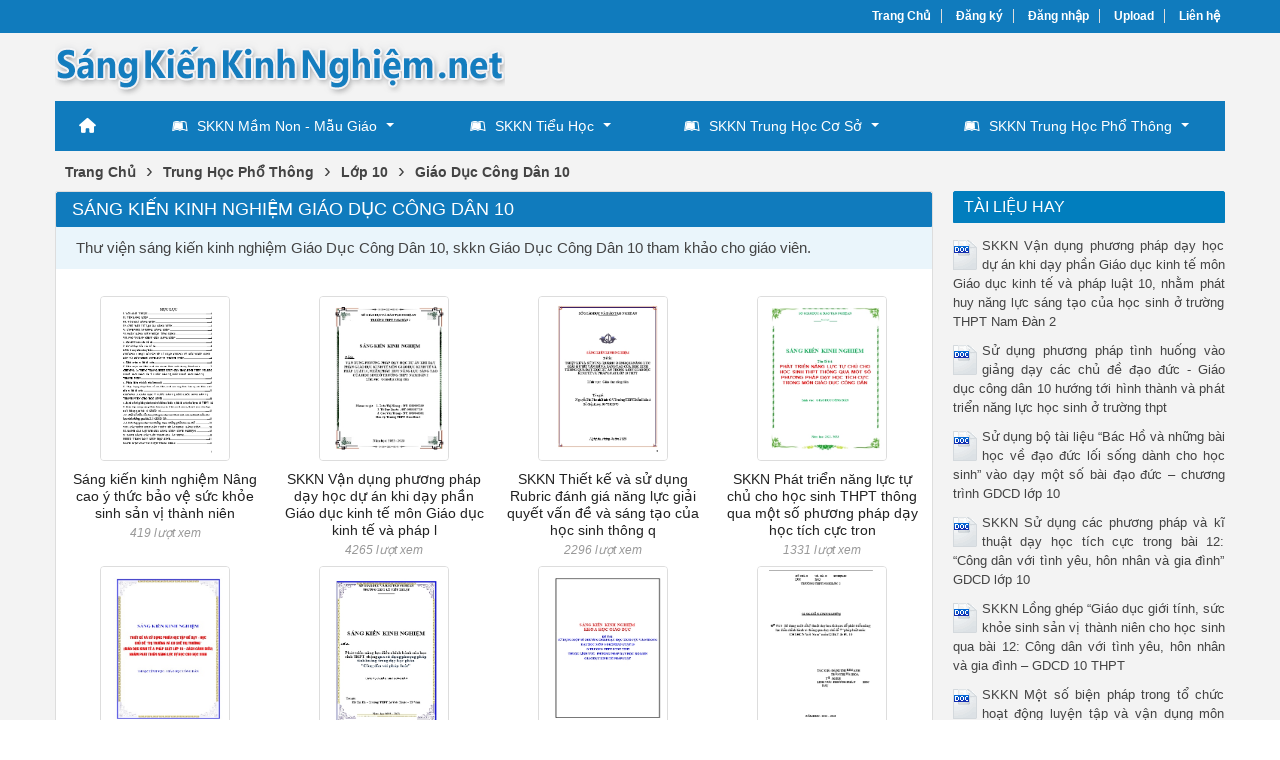

--- FILE ---
content_type: text/html; charset=utf-8
request_url: https://sangkienkinhnghiem.net/sang-kien-kinh-nghiem/giao-duc-cong-dan-10/
body_size: 61660
content:


<!DOCTYPE html>
<html lang="vi" xmlns="http://www.w3.org/1999/xhtml">
<head><title>
	Sáng Kiến Kinh Nghiệm Giáo Dục Công Dân 10
</title><meta http-equiv="content-type" content="text/html; charset=UTF-8" /><link rel="shortcut icon" href="/favicon.ico" /><link rel="apple-touch-icon" href="/apple-touch-icon.png" /><meta name="viewport" content="width=device-width, initial-scale=1.0" /><meta name="apple-mobile-web-app-capable" content="yes" /><meta name="apple-mobile-web-app-status-bar-style" content="black" />

    <!-- Vendor CSS Files -->
    <script src="https://cdnjs.cloudflare.com/ajax/libs/jquery/3.7.1/jquery.min.js" integrity="sha512-v2CJ7UaYy4JwqLDIrZUI/4hqeoQieOmAZNXBeQyjo21dadnwR+8ZaIJVT8EE2iyI61OV8e6M8PP2/4hpQINQ/g==" crossorigin="anonymous" referrerpolicy="no-referrer"></script>
    <link rel="stylesheet" href="https://cdnjs.cloudflare.com/ajax/libs/bootstrap/5.3.3/css/bootstrap.min.css" integrity="sha512-jnSuA4Ss2PkkikSOLtYs8BlYIeeIK1h99ty4YfvRPAlzr377vr3CXDb7sb7eEEBYjDtcYj+AjBH3FLv5uSJuXg==" crossorigin="anonymous" referrerpolicy="no-referrer" /><link rel="stylesheet" href="https://cdnjs.cloudflare.com/ajax/libs/font-awesome/6.7.2/css/all.min.css" integrity="sha512-Evv84Mr4kqVGRNSgIGL/F/aIDqQb7xQ2vcrdIwxfjThSH8CSR7PBEakCr51Ck+w+/U6swU2Im1vVX0SVk9ABhg==" crossorigin="anonymous" referrerpolicy="no-referrer" />

    <!-- Menu -->
    <link rel="stylesheet" type="text/css" media="all" href="/menu/webslidemenu/dropdown-effects/fade-down.css" /><link rel="stylesheet" type="text/css" media="all" href="/menu/webslidemenu/webslidemenu.css" />
    <script type="text/javascript" language="javascript" src="/menu/webslidemenu/webslidemenu.js"></script>
    <link rel="stylesheet" type="text/css" media="all" href="/menu/webslidemenu/color-skins/black-blue.css" /><link rel="stylesheet" type="text/css" media="all" href="/menu/custom-menu.css" /><link rel="stylesheet" type="text/css" media="all" href="/menu/custom-color.css" /><link type="text/css" rel="stylesheet" href="/style.min.css" /><meta name="description" content="Thư viện sáng kiến kinh nghiệm Giáo Dục Công Dân 10, skkn Giáo Dục Công Dân 10 tham khảo cho giáo viên." /><meta name="keywords" content="sáng kiến kinh nghiệm Giáo Dục Công Dân 10, skkn Giáo Dục Công Dân 10" /></head>
<body>
<div id="wrap">
    
<!-- Mobile Header -->
<div class="wsmobileheader clearfix">
    <a id="wsnavtoggle" class="wsanimated-arrow"><span></span></a>
    <span class="smllogo"><a href="/"><img src="/images/logo-mobile.png" width="70%" alt="" /></a></span>
</div>
<!-- Mobile Header -->


<div id="header">
    <div id="top-header">
        <div id="subnav">
            <ul>
                <li><a href="/">Trang Chủ</a></li>
                <li><a rel="nofollow" href="/dang-ky/">Đăng ký</a></li>
<li><a rel="nofollow" href="/dang-nhap/">Đăng nhập</a></li>
                <li><a rel="nofollow" href="#">Upload</a></li>
                <li><a rel="nofollow" href="/lien-he/">Liên hệ</a></li>
                
            </ul>
        </div> <!-- End #subnav -->
    </div> <!-- #top-header -->

    <div class="container">
        <div class="row">
            <div id="logo" class="col-lg-6">
                <p><a href="https://sangkienkinhnghiem.net/" title="Sáng Kiến Kinh Nghiệm, Thư Viện SKKN Hay"><img class="img-responsive" alt="Sáng Kiến Kinh Nghiệm, Thư Viện SKKN Hay" title="Sáng Kiến Kinh Nghiệm, Thư Viện SKKN Hay" src="/images/logo.png" /></a></p>
            </div> <!-- #logo -->

            <div class="google-search col-lg-6">
                <gcse:searchbox-only></gcse:searchbox-only>
            </div> <!-- End .google-search -->
        </div>
    </div> <!-- .container -->

</div> <!-- End #header -->

<div id="main-menu">
        <nav class="wsmenu clearfix">
            <ul class="wsmenu-list">
                <li aria-haspopup="true"><a href="/" class="wshomeicon active"><i class="fas fa-home"></i><span
                        class="hometext">&nbsp;&nbsp;Home</span></a></li>
                <li aria-haspopup="true"><a href="/sang-kien-kinh-nghiem/mam-non-mau-giao/"><i class="fab fa-leanpub"></i>SKKN Mầm Non - Mẫu Giáo <span
                        class="wsarrow"></span></a>
                    <ul class="sub-menu">
                        <li aria-haspopup="true"><a href="/sang-kien-kinh-nghiem/nha-tre/"><i class="fas fa-angle-right"></i>SKKN Nhà Trẻ</a></li>
                        <li aria-haspopup="true"><a href="/sang-kien-kinh-nghiem/mam/"><i class="fas fa-angle-right"></i>SKKN Mầm</a></li>
                        <li aria-haspopup="true"><a href="/sang-kien-kinh-nghiem/choi/"><i class="fas fa-angle-right"></i>SKKN Chồi</a></li>
                        <li aria-haspopup="true"><a href="/sang-kien-kinh-nghiem/la/"><i class="fas fa-angle-right"></i>SKKN Lá</a></li>
                        <li aria-haspopup="true">&nbsp;&nbsp;&nbsp;&nbsp;&nbsp;&nbsp;&nbsp;&nbsp;&nbsp;&nbsp;&nbsp;&nbsp;&nbsp;&nbsp;&nbsp;&nbsp;&nbsp;&nbsp;&nbsp;&nbsp;&nbsp;&nbsp;&nbsp;&nbsp;&nbsp;&nbsp;&nbsp;&nbsp;&nbsp;&nbsp;&nbsp;&nbsp;&nbsp;&nbsp;&nbsp;&nbsp;&nbsp;&nbsp;&nbsp;&nbsp;&nbsp;&nbsp;&nbsp;&nbsp;&nbsp;&nbsp;&nbsp;&nbsp;&nbsp;&nbsp;&nbsp;&nbsp;&nbsp;&nbsp;&nbsp;&nbsp;&nbsp;&nbsp;&nbsp;&nbsp;&nbsp;&nbsp;&nbsp;&nbsp;&nbsp;&nbsp;&nbsp;&nbsp;&nbsp;&nbsp;&nbsp;&nbsp;</li>
                    </ul>
                </li>
                <li aria-haspopup="true"><a href="/sang-kien-kinh-nghiem/tieu-hoc/"><i class="fab fa-leanpub"></i>SKKN Tiểu Học<span
                        class="wsarrow"></span></a>
                    <ul class="sub-menu">
                        <li aria-haspopup="true"><a href="/sang-kien-kinh-nghiem/lop-1/"><i class="fas fa-angle-right"></i>SKKN Lớp 1</a></li>
                        <li aria-haspopup="true"><a href="/sang-kien-kinh-nghiem/lop-2/"><i class="fas fa-angle-right"></i>SKKN Lớp 2</a></li>
                        <li aria-haspopup="true"><a href="/sang-kien-kinh-nghiem/lop-3/"><i class="fas fa-angle-right"></i>SKKN Lớp 3</a></li>
                        <li aria-haspopup="true"><a href="/sang-kien-kinh-nghiem/lop-4/"><i class="fas fa-angle-right"></i>SKKN Lớp 4</a></li>
                        <li aria-haspopup="true"><a href="/sang-kien-kinh-nghiem/lop-5/"><i class="fas fa-angle-right"></i>SKKN Lớp 5</a></li>
                    </ul>
                </li>

                <li aria-haspopup="true"><a href="/sang-kien-kinh-nghiem/trung-hoc-co-so/"><i class="fab fa-leanpub"></i>SKKN Trung Học Cơ Sở<span class="wsarrow"></span></a>
                    <div class="wsmegamenu clearfix">
                        <div class="container">
                            <div class="row">

                                <ul class="col-lg-3 col-md-12 col-xs-12 link-list">
                                    <li class="title"><a href="/sang-kien-kinh-nghiem/lop-6/">Lớp 6</a></li>
                                    <li><a href="/sang-kien-kinh-nghiem/tieng-anh-6/"><i class="fas fa-arrow-circle-right"></i>Tiếng Anh 6</a></li>
                                    <li><a href="/sang-kien-kinh-nghiem/ngu-van-6/"><i class="fas fa-arrow-circle-right"></i>Ngữ Văn 6</a></li>
                                    <li><a href="/sang-kien-kinh-nghiem/toan-hoc-6/"><i class="fas fa-arrow-circle-right"></i>Toán Học 6</a></li>
                                    <li><a href="/sang-kien-kinh-nghiem/vat-li-6/"><i class="fas fa-arrow-circle-right"></i>Vật Lí 6</a></li>
                                    <li><a href="/sang-kien-kinh-nghiem/sinh-hoc-6/"><i class="fas fa-arrow-circle-right"></i>Sinh Học 6</a></li>
                                    <li><a href="/sang-kien-kinh-nghiem/lich-su-6/"><i class="fas fa-arrow-circle-right"></i>Lịch Sử 6</a></li>
                                    <li><a href="/sang-kien-kinh-nghiem/dia-li-6/"><i class="fas fa-arrow-circle-right"></i>Địa Lí 6</a></li>
                                    <li><a href="/sang-kien-kinh-nghiem/tin-hoc-6/"><i class="fas fa-arrow-circle-right"></i>Tin Học 6</a></li>
                                    <li><a href="/sang-kien-kinh-nghiem/cong-nghe-6/"><i class="fas fa-arrow-circle-right"></i>Công Nghệ 6</a></li>
                                    <li><a href="/sang-kien-kinh-nghiem/am-nhac-6/"><i class="fas fa-arrow-circle-right"></i>Âm Nhạc 6</a></li>
                                    <li><a href="/sang-kien-kinh-nghiem/mi-thuat-6/"><i class="fas fa-arrow-circle-right"></i>Mĩ Thuật 6</a></li>
                                    <li><a href="/sang-kien-kinh-nghiem/the-duc-6/"><i class="fas fa-arrow-circle-right"></i>Thể Dục 6</a></li>
                                    <li><a href="/sang-kien-kinh-nghiem/giao-duc-cong-dan-6/"><i class="fas fa-arrow-circle-right"></i>Giáo Dục Công Dân 6</a></li>
                                </ul>

                                <ul class="col-lg-3 col-md-12 col-xs-12 link-list">
                                    <li class="title"><a href="/sang-kien-kinh-nghiem/lop-7/">Lớp 7</a></li>
                                    <li><a href="/sang-kien-kinh-nghiem/tieng-anh-7/"><i class="fas fa-arrow-circle-right"></i>Tiếng Anh 7</a></li>
                                    <li><a href="/sang-kien-kinh-nghiem/ngu-van-7/"><i class="fas fa-arrow-circle-right"></i>Ngữ Văn 7</a></li>
                                    <li><a href="/sang-kien-kinh-nghiem/toan-hoc-7/"><i class="fas fa-arrow-circle-right"></i>Toán Học 7</a></li>
                                    <li><a href="/sang-kien-kinh-nghiem/vat-li-7/"><i class="fas fa-arrow-circle-right"></i>Vật Lí 7</a></li>
                                    <li><a href="/sang-kien-kinh-nghiem/sinh-hoc-7/"><i class="fas fa-arrow-circle-right"></i>Sinh Học 7</a></li>
                                    <li><a href="/sang-kien-kinh-nghiem/lich-su-7/"><i class="fas fa-arrow-circle-right"></i>Lịch Sử 7</a></li>
                                    <li><a href="/sang-kien-kinh-nghiem/dia-li-7/"><i class="fas fa-arrow-circle-right"></i>Địa Lí 7</a></li>
                                    <li><a href="/sang-kien-kinh-nghiem/tin-hoc-7/"><i class="fas fa-arrow-circle-right"></i>Tin Học 7</a></li>
                                    <li><a href="/sang-kien-kinh-nghiem/cong-nghe-7/"><i class="fas fa-arrow-circle-right"></i>Công Nghệ 7</a></li>
                                    <li><a href="/sang-kien-kinh-nghiem/am-nhac-7/"><i class="fas fa-arrow-circle-right"></i>Âm Nhạc 7</a></li>
                                    <li><a href="/sang-kien-kinh-nghiem/mi-thuat-7/"><i class="fas fa-arrow-circle-right"></i>Mĩ Thuật 7</a></li>
                                    <li><a href="/sang-kien-kinh-nghiem/the-duc-7/"><i class="fas fa-arrow-circle-right"></i>Thể Dục 7</a></li>
                                    <li><a href="/sang-kien-kinh-nghiem/giao-duc-cong-dan-7/"><i class="fas fa-arrow-circle-right"></i>Giáo Dục Công Dân 7</a></li>
                                </ul>

                                <ul class="col-lg-3 col-md-12 col-xs-12 link-list">
                                    <li class="title"><a href="/sang-kien-kinh-nghiem/lop-8/">Lớp 8</a></li>
                                    <li><a href="/sang-kien-kinh-nghiem/tieng-anh-8/"><i class="fas fa-arrow-circle-right"></i>Tiếng Anh 8</a></li>
                                    <li><a href="/sang-kien-kinh-nghiem/ngu-van-8/"><i class="fas fa-arrow-circle-right"></i>Ngữ Văn 8</a></li>
                                    <li><a href="/sang-kien-kinh-nghiem/toan-hoc-8/"><i class="fas fa-arrow-circle-right"></i>Toán Học 8</a></li>
                                    <li><a href="/sang-kien-kinh-nghiem/vat-li-8/"><i class="fas fa-arrow-circle-right"></i>Vật Lí 8</a></li>
                                    <li><a href="/sang-kien-kinh-nghiem/hoa-hoc-8/"><i class="fas fa-arrow-circle-right"></i>Hóa Học 8</a></li>
                                    <li><a href="/sang-kien-kinh-nghiem/sinh-hoc-8/"><i class="fas fa-arrow-circle-right"></i>Sinh Học 8</a></li>
                                    <li><a href="/sang-kien-kinh-nghiem/lich-su-8/"><i class="fas fa-arrow-circle-right"></i>Lịch Sử 8</a></li>
                                    <li><a href="/sang-kien-kinh-nghiem/dia-li-8/"><i class="fas fa-arrow-circle-right"></i>Địa Lí 8</a></li>
                                    <li><a href="/sang-kien-kinh-nghiem/tin-hoc-8/"><i class="fas fa-arrow-circle-right"></i>Tin Học 8</a></li>
                                    <li><a href="/sang-kien-kinh-nghiem/cong-nghe-8/"><i class="fas fa-arrow-circle-right"></i>Công Nghệ 8</a></li>
                                    <li><a href="/sang-kien-kinh-nghiem/am-nhac-8/"><i class="fas fa-arrow-circle-right"></i>Âm Nhạc 8</a></li>
                                    <li><a href="/sang-kien-kinh-nghiem/mi-thuat-8/"><i class="fas fa-arrow-circle-right"></i>Mĩ Thuật 8</a></li>
                                    <li><a href="/sang-kien-kinh-nghiem/the-duc-8/"><i class="fas fa-arrow-circle-right"></i>Thể Dục 8</a></li>
                                    <li><a href="/sang-kien-kinh-nghiem/giao-duc-cong-dan-8/"><i class="fas fa-arrow-circle-right"></i>Giáo Dục Công Dân 8</a></li>
                                </ul>

                                <ul class="col-lg-3 col-md-12 col-xs-12 link-list">
                                    <li class="title"><a href="/sang-kien-kinh-nghiem/lop-9/">Lớp 9</a></li>
                                    <li><a href="/sang-kien-kinh-nghiem/tieng-anh-9/"><i class="fas fa-arrow-circle-right"></i>Tiếng Anh 9</a></li>
                                    <li><a href="/sang-kien-kinh-nghiem/ngu-van-9/"><i class="fas fa-arrow-circle-right"></i>Ngữ Văn 9</a></li>
                                    <li><a href="/sang-kien-kinh-nghiem/toan-hoc-9/"><i class="fas fa-arrow-circle-right"></i>Toán Học 9</a></li>
                                    <li><a href="/sang-kien-kinh-nghiem/vat-li-9/"><i class="fas fa-arrow-circle-right"></i>Vật Lí 9</a></li>
                                    <li><a href="/sang-kien-kinh-nghiem/hoa-hoc-9/"><i class="fas fa-arrow-circle-right"></i>Hóa Học 9</a></li>
                                    <li><a href="/sang-kien-kinh-nghiem/sinh-hoc-9/"><i class="fas fa-arrow-circle-right"></i>Sinh Học 9</a></li>
                                    <li><a href="/sang-kien-kinh-nghiem/lich-su-9/"><i class="fas fa-arrow-circle-right"></i>Lịch Sử 9</a></li>
                                    <li><a href="/sang-kien-kinh-nghiem/dia-li-9/"><i class="fas fa-arrow-circle-right"></i>Địa Lí 9</a></li>
                                    <li><a href="/sang-kien-kinh-nghiem/tin-hoc-9/"><i class="fas fa-arrow-circle-right"></i>Tin Học 9</a></li>
                                    <li><a href="/sang-kien-kinh-nghiem/cong-nghe-9/"><i class="fas fa-arrow-circle-right"></i>Công Nghệ 9</a></li>
                                    <li><a href="/sang-kien-kinh-nghiem/am-nhac-9/"><i class="fas fa-arrow-circle-right"></i>Âm Nhạc 9</a></li>
                                    <li><a href="/sang-kien-kinh-nghiem/mi-thuat-9/"><i class="fas fa-arrow-circle-right"></i>Mĩ Thuật 9</a></li>
                                    <li><a href="/sang-kien-kinh-nghiem/the-duc-9/"><i class="fas fa-arrow-circle-right"></i>Thể Dục 9</a></li>
                                    <li><a href="/sang-kien-kinh-nghiem/giao-duc-cong-dan-9/"><i class="fas fa-arrow-circle-right"></i>Giáo Dục Công Dân 9</a></li>
                                </ul>

                            </div>
                        </div>
                    </div>
                </li>

                <li aria-haspopup="true"><a href="/sang-kien-kinh-nghiem/trung-hoc-pho-thong/"><i class="fab fa-leanpub"></i>SKKN Trung Học Phổ Thông<span class="wsarrow"></span></a>
                    <div class="wsmegamenu clearfix">
                        <div class="container">
                            <div class="row">

                                <ul class="col-lg-4 col-md-12 col-xs-12 link-list">
                                    <li class="title"><a href="/sang-kien-kinh-nghiem/lop-10/">Lớp 10</a></li>
                                    <li><a href="/sang-kien-kinh-nghiem/tieng-anh-10/"><i class="fas fa-arrow-circle-right"></i>Tiếng Anh 10</a></li>
                                    <li><a href="/sang-kien-kinh-nghiem/ngu-van-10/"><i class="fas fa-arrow-circle-right"></i>Ngữ Văn 10</a></li>
                                    <li><a href="/sang-kien-kinh-nghiem/toan-hoc-10/"><i class="fas fa-arrow-circle-right"></i>Toán Học 10</a></li>
                                    <li><a href="/sang-kien-kinh-nghiem/vat-li-10/"><i class="fas fa-arrow-circle-right"></i>Vật Lí 10</a></li>
                                    <li><a href="/sang-kien-kinh-nghiem/hoa-hoc-10/"><i class="fas fa-arrow-circle-right"></i>Hóa Học 10</a></li>
                                    <li><a href="/sang-kien-kinh-nghiem/sinh-hoc-10/"><i class="fas fa-arrow-circle-right"></i>Sinh Học 10</a></li>
                                    <li><a href="/sang-kien-kinh-nghiem/lich-su-10/"><i class="fas fa-arrow-circle-right"></i>Lịch Sử 10</a></li>
                                    <li><a href="/sang-kien-kinh-nghiem/dia-li-10/"><i class="fas fa-arrow-circle-right"></i>Địa Lí 10</a></li>
                                    <li><a href="/sang-kien-kinh-nghiem/tin-hoc-10/"><i class="fas fa-arrow-circle-right"></i>Tin Học 10</a></li>
                                    <li><a href="/sang-kien-kinh-nghiem/cong-nghe-10/"><i class="fas fa-arrow-circle-right"></i>Công Nghệ 10</a></li>
                                    <li><a href="/sang-kien-kinh-nghiem/the-duc-10/"><i class="fas fa-arrow-circle-right"></i>Thể Dục 10</a></li>
                                    <li><a href="/sang-kien-kinh-nghiem/giao-duc-cong-dan-10/"><i class="fas fa-arrow-circle-right"></i>Giáo Dục Công Dân 10</a></li>
                                </ul>

                                <ul class="col-lg-4 col-md-12 col-xs-12 link-list">
                                    <li class="title"><a href="/sang-kien-kinh-nghiem/lop-11/">Lớp 11</a></li>
                                    <li><a href="/sang-kien-kinh-nghiem/tieng-anh-11/"><i class="fas fa-arrow-circle-right"></i>Tiếng Anh 11</a></li>
                                    <li><a href="/sang-kien-kinh-nghiem/ngu-van-11/"><i class="fas fa-arrow-circle-right"></i>Ngữ Văn 11</a></li>
                                    <li><a href="/sang-kien-kinh-nghiem/toan-hoc-11/"><i class="fas fa-arrow-circle-right"></i>Toán Học 11</a></li>
                                    <li><a href="/sang-kien-kinh-nghiem/vat-li-11/"><i class="fas fa-arrow-circle-right"></i>Vật Lí 11</a></li>
                                    <li><a href="/sang-kien-kinh-nghiem/hoa-hoc-11/"><i class="fas fa-arrow-circle-right"></i>Hóa Học 11</a></li>
                                    <li><a href="/sang-kien-kinh-nghiem/sinh-hoc-11/"><i class="fas fa-arrow-circle-right"></i>Sinh Học 11</a></li>
                                    <li><a href="/sang-kien-kinh-nghiem/lich-su-11/"><i class="fas fa-arrow-circle-right"></i>Lịch Sử 11</a></li>
                                    <li><a href="/sang-kien-kinh-nghiem/dia-li-11/"><i class="fas fa-arrow-circle-right"></i>Địa Lí 11</a></li>
                                    <li><a href="/sang-kien-kinh-nghiem/tin-hoc-11/"><i class="fas fa-arrow-circle-right"></i>Tin Học 11</a></li>
                                    <li><a href="/sang-kien-kinh-nghiem/cong-nghe-11/"><i class="fas fa-arrow-circle-right"></i>Công Nghệ 11</a></li>
                                    <li><a href="/sang-kien-kinh-nghiem/the-duc-11/"><i class="fas fa-arrow-circle-right"></i>Thể Dục 11</a></li>
                                    <li><a href="/sang-kien-kinh-nghiem/giao-duc-cong-dan-11/"><i class="fas fa-arrow-circle-right"></i>Giáo Dục Công Dân 11</a></li>
                                </ul>

                                <ul class="col-lg-4 col-md-12 col-xs-12 link-list">
                                    <li class="title"><a href="/sang-kien-kinh-nghiem/lop-12/">Lớp 12</a></li>
                                    <li><a href="/sang-kien-kinh-nghiem/tieng-anh-12/"><i class="fas fa-arrow-circle-right"></i>Tiếng Anh 12</a></li>
                                    <li><a href="/sang-kien-kinh-nghiem/ngu-van-12/"><i class="fas fa-arrow-circle-right"></i>Ngữ Văn 12</a></li>
                                    <li><a href="/sang-kien-kinh-nghiem/toan-hoc-12/"><i class="fas fa-arrow-circle-right"></i>Toán Học 12</a></li>
                                    <li><a href="/sang-kien-kinh-nghiem/vat-li-12/"><i class="fas fa-arrow-circle-right"></i>Vật Lí 12</a></li>
                                    <li><a href="/sang-kien-kinh-nghiem/hoa-hoc-12/"><i class="fas fa-arrow-circle-right"></i>Hóa Học 12</a></li>
                                    <li><a href="/sang-kien-kinh-nghiem/sinh-hoc-12/"><i class="fas fa-arrow-circle-right"></i>Sinh Học 12</a></li>
                                    <li><a href="/sang-kien-kinh-nghiem/lich-su-12/"><i class="fas fa-arrow-circle-right"></i>Lịch Sử 12</a></li>
                                    <li><a href="/sang-kien-kinh-nghiem/dia-li-12/"><i class="fas fa-arrow-circle-right"></i>Địa Lí 12</a></li>
                                    <li><a href="/sang-kien-kinh-nghiem/tin-hoc-12/"><i class="fas fa-arrow-circle-right"></i>Tin Học 12</a></li>
                                    <li><a href="/sang-kien-kinh-nghiem/cong-nghe-12/"><i class="fas fa-arrow-circle-right"></i>Công Nghệ 12</a></li>
                                    <li><a href="/sang-kien-kinh-nghiem/the-duc-12/"><i class="fas fa-arrow-circle-right"></i>Thể Dục 12</a></li>
                                    <li><a href="/sang-kien-kinh-nghiem/giao-duc-cong-dan-12/"><i class="fas fa-arrow-circle-right"></i>Giáo Dục Công Dân 12</a></li>
                                </ul>

                            </div>
                        </div>
                    </div>
                </li>

            </ul>
        </nav>
    </div>

    <div class="container">
        
    <div class="main-breadcrumb"><div itemscope itemtype="http://data-vocabulary.org/Breadcrumb"><a href="/" itemprop="url"><span itemprop="title">Trang Chủ</span></a>›</div><div itemscope itemtype="http://data-vocabulary.org/Breadcrumb"><a href="https://sangkienkinhnghiem.net/sang-kien-kinh-nghiem/trung-hoc-pho-thong/" itemprop="url"><span itemprop="title">Trung Học Phổ Thông</span></a>›</div><div itemscope itemtype="http://data-vocabulary.org/Breadcrumb"><a href="https://sangkienkinhnghiem.net/sang-kien-kinh-nghiem/lop-10/" itemprop="url"><span itemprop="title">Lớp 10</span></a>›</div><div itemscope itemtype="http://data-vocabulary.org/Breadcrumb"><a href="https://sangkienkinhnghiem.net/sang-kien-kinh-nghiem/giao-duc-cong-dan-10/" itemprop="url"><span itemprop="title">Giáo Dục Công Dân 10</span></a></div></div>
    
    <div class="row">

        <div id="main-content" class="col-lg-9">
            
<div class="docs">
    <div class="cat-info"><h1>Sáng Kiến Kinh Nghiệm Giáo Dục Công Dân 10</h1><div class="cat-desc">Thư viện sáng kiến kinh nghiệm Giáo Dục Công Dân 10, skkn Giáo Dục Công Dân 10 tham khảo cho giáo viên.</div></div>
    <div class="row doc-list">
        <div class="col-md-3 col-sm-4 col-6 doc-item"><a href="https://sangkienkinhnghiem.net/sang-kien-kinh-nghiem-nang-cao-y-thuc-bao-ve-suc-khoe-sinh-san-vi-thanh-nien-11609/"><img class="doc-thumb img-responsive thumbnail" alt="Sáng kiến kinh nghiệm Nâng cao ý thức bảo vệ sức khỏe sinh sản vị thành niên" src="https://s1.sangkienkinhnghiem.net/zDxZ48ANXBaNCB0w/thumb/2025/01/14/sang-kien-kinh-nghiem-nang-cao-y-thuc-bao-ve-suc-khoe-sinh-s_jgSrgK4oAv.jpg"/></a><h2><a href="https://sangkienkinhnghiem.net/sang-kien-kinh-nghiem-nang-cao-y-thuc-bao-ve-suc-khoe-sinh-san-vi-thanh-nien-11609/" title="Sáng kiến kinh nghiệm Nâng cao ý thức bảo vệ sức khỏe sinh sản vị thành niên">Sáng kiến kinh nghiệm Nâng cao ý thức bảo vệ sức khỏe sinh sản vị thành niên</a></h2><p class="views">419 lượt xem</p></div><div class="col-md-3 col-sm-4 col-6 doc-item"><a href="https://sangkienkinhnghiem.net/skkn-van-dung-phuong-phap-day-hoc-du-an-khi-day-phan-giao-duc-kinh-te-mon-giao-duc-kinh-te-va-phap-luat-10-nham-phat-huy-11443/"><img class="doc-thumb img-responsive thumbnail" alt="SKKN Vận dụng phương pháp dạy học dự án khi dạy phần Giáo dục kinh tế môn Giáo dục kinh tế và pháp luật 10, nhằm phát huy năng lực sáng tạo của học sinh ở trường THPT Nam Đàn 2" src="https://s1.sangkienkinhnghiem.net/zDxZ48ANXBaNCB0w/thumb/2024/09/24/skkn-van-dung-phuong-phap-day-hoc-du-an-khi-day-phan-giao-du_xduAJmMg6S.jpg"/></a><h2><a href="https://sangkienkinhnghiem.net/skkn-van-dung-phuong-phap-day-hoc-du-an-khi-day-phan-giao-duc-kinh-te-mon-giao-duc-kinh-te-va-phap-luat-10-nham-phat-huy-11443/" title="SKKN Vận dụng phương pháp dạy học dự án khi dạy phần Giáo dục kinh tế môn Giáo dục kinh tế và pháp luật 10, nhằm phát huy năng lực sáng tạo của học sinh ở trường THPT Nam Đàn 2">SKKN Vận dụng phương pháp dạy học dự án khi dạy phần Giáo dục kinh tế môn Giáo dục kinh tế và pháp l</a></h2><p class="views">4265 lượt xem</p></div><div class="col-md-3 col-sm-4 col-6 doc-item"><a href="https://sangkienkinhnghiem.net/skkn-thiet-ke-va-su-dung-rubric-danh-gia-nang-luc-giai-quyet-van-de-va-sang-tao-cua-hoc-sinh-thong-qua-day-hoc-du-an-11436/"><img class="doc-thumb img-responsive thumbnail" alt="SKKN Thiết kế và sử dụng Rubric đánh giá năng lực giải quyết vấn đề và sáng tạo của học sinh thông qua dạy học dự án trong môn Giáo dục kinh tế và pháp luật Lớp 10 THPT" src="https://s1.sangkienkinhnghiem.net/zDxZ48ANXBaNCB0w/thumb/2024/09/24/skkn-thiet-ke-va-su-dung-rubric-danh-gia-nang-luc-giai-quyet_75aJrF8hDI.jpg"/></a><h2><a href="https://sangkienkinhnghiem.net/skkn-thiet-ke-va-su-dung-rubric-danh-gia-nang-luc-giai-quyet-van-de-va-sang-tao-cua-hoc-sinh-thong-qua-day-hoc-du-an-11436/" title="SKKN Thiết kế và sử dụng Rubric đánh giá năng lực giải quyết vấn đề và sáng tạo của học sinh thông qua dạy học dự án trong môn Giáo dục kinh tế và pháp luật Lớp 10 THPT">SKKN Thiết kế và sử dụng Rubric đánh giá năng lực giải quyết vấn đề và sáng tạo của học sinh thông q</a></h2><p class="views">2296 lượt xem</p></div><div class="col-md-3 col-sm-4 col-6 doc-item"><a href="https://sangkienkinhnghiem.net/skkn-phat-trien-nang-luc-tu-chu-cho-hoc-sinh-thpt-thong-qua-mot-so-phuong-phap-day-hoc-tich-cuc-trong-mon-giao-duc-cong-11434/"><img class="doc-thumb img-responsive thumbnail" alt="SKKN Phát triển năng lực tự chủ cho học sinh THPT thông qua một số phương pháp dạy học tích cực trong môn Giáo dục công dân" src="https://s1.sangkienkinhnghiem.net/zDxZ48ANXBaNCB0w/thumb/2024/09/24/skkn-phat-trien-nang-luc-tu-chu-cho-hoc-sinh-thpt-thong-qua_1e2tRadDma.jpg"/></a><h2><a href="https://sangkienkinhnghiem.net/skkn-phat-trien-nang-luc-tu-chu-cho-hoc-sinh-thpt-thong-qua-mot-so-phuong-phap-day-hoc-tich-cuc-trong-mon-giao-duc-cong-11434/" title="SKKN Phát triển năng lực tự chủ cho học sinh THPT thông qua một số phương pháp dạy học tích cực trong môn Giáo dục công dân">SKKN Phát triển năng lực tự chủ cho học sinh THPT thông qua một số phương pháp dạy học tích cực tron</a></h2><p class="views">1331 lượt xem</p></div><div class="col-md-3 col-sm-4 col-6 doc-item"><a href="https://sangkienkinhnghiem.net/skkn-thiet-ke-va-su-dung-phieu-hoc-tap-de-day-hoc-chu-de-thi-truong-va-co-che-thi-truong-giao-duc-kinh-te-phap-luat-lop-11433/"><img class="doc-thumb img-responsive thumbnail" alt="SKKN Thiết kế và sử dụng phiếu học tập để dạy - Học chủ đề Thị trường và cơ chế thị trường (Giáo dục kinh tế & pháp luật Lớp 10 - Sách Cánh Diều) nhằm phát triển năng lực tự học cho học sinh" src="https://s1.sangkienkinhnghiem.net/zDxZ48ANXBaNCB0w/thumb/2024/09/24/skkn-thiet-ke-va-su-dung-phieu-hoc-tap-de-day-hoc-chu-de-thi_2BaGc7eJT6.jpg"/></a><h2><a href="https://sangkienkinhnghiem.net/skkn-thiet-ke-va-su-dung-phieu-hoc-tap-de-day-hoc-chu-de-thi-truong-va-co-che-thi-truong-giao-duc-kinh-te-phap-luat-lop-11433/" title="SKKN Thiết kế và sử dụng phiếu học tập để dạy - Học chủ đề Thị trường và cơ chế thị trường (Giáo dục kinh tế & pháp luật Lớp 10 - Sách Cánh Diều) nhằm phát triển năng lực tự học cho học sinh">SKKN Thiết kế và sử dụng phiếu học tập để dạy - Học chủ đề &quot;Thị trường và cơ chế thị trường&quot; (Giáo d</a></h2><p class="views">1662 lượt xem</p></div><div class="col-md-3 col-sm-4 col-6 doc-item"><a href="https://sangkienkinhnghiem.net/skkn-phat-trien-nang-luc-dieu-chinh-hanh-vi-cua-hoc-sinh-thpt-thong-qua-su-dung-phuong-phap-tinh-huong-trong-day-hoc-11432/"><img class="doc-thumb img-responsive thumbnail" alt="SKKN Phát triển năng lực điều chỉnh hành vi của học sinh THPT thông qua sử dụng phương pháp tính huống trong dạy học phần Công dân với pháp luật" src="https://s1.sangkienkinhnghiem.net/zDxZ48ANXBaNCB0w/thumb/2024/09/24/skkn-phat-trien-nang-luc-dieu-chinh-hanh-vi-cua-hoc-sinh-thp_6GIMZYNY6s.jpg"/></a><h2><a href="https://sangkienkinhnghiem.net/skkn-phat-trien-nang-luc-dieu-chinh-hanh-vi-cua-hoc-sinh-thpt-thong-qua-su-dung-phuong-phap-tinh-huong-trong-day-hoc-11432/" title="SKKN Phát triển năng lực điều chỉnh hành vi của học sinh THPT thông qua sử dụng phương pháp tính huống trong dạy học phần Công dân với pháp luật">SKKN Phát triển năng lực điều chỉnh hành vi của học sinh THPT thông qua sử dụng phương pháp tính huố</a></h2><p class="views">1485 lượt xem</p></div><div class="col-md-3 col-sm-4 col-6 doc-item"><a href="https://sangkienkinhnghiem.net/skkn-su-dung-mot-so-phuong-phap-day-hoc-tich-cuc-vao-trong-day-hoc-mon-gdkt-phap-luat-10-o-truong-thpt-dtnt-tinh-nghe-an-11431/"><img class="doc-thumb img-responsive thumbnail" alt="SKKN Sử dụng một số phương pháp dạy học tích cực vào trong dạy học môn GDKT Pháp luật 10 ở trường THPT DTNT Tỉnh Nghệ An" src="https://s1.sangkienkinhnghiem.net/zDxZ48ANXBaNCB0w/thumb/2024/09/24/skkn-su-dung-mot-so-phuong-phap-day-hoc-tich-cuc-vao-trong-d_fIrLCgEm4x.jpg"/></a><h2><a href="https://sangkienkinhnghiem.net/skkn-su-dung-mot-so-phuong-phap-day-hoc-tich-cuc-vao-trong-day-hoc-mon-gdkt-phap-luat-10-o-truong-thpt-dtnt-tinh-nghe-an-11431/" title="SKKN Sử dụng một số phương pháp dạy học tích cực vào trong dạy học môn GDKT Pháp luật 10 ở trường THPT DTNT Tỉnh Nghệ An">SKKN Sử dụng một số phương pháp dạy học tích cực vào trong dạy học môn GDKT Pháp luật 10 ở trường TH</a></h2><p class="views">2372 lượt xem</p></div><div class="col-md-3 col-sm-4 col-6 doc-item"><a href="https://sangkienkinhnghiem.net/skkn-su-dung-mot-so-ky-thuat-day-hoc-tich-cuc-de-phat-trien-nang-luc-dieu-chinh-hanh-vi-thong-qua-day-chu-de-7-phap-luat-11430/"><img class="doc-thumb img-responsive thumbnail" alt="SKKN Sử dụng một số kỹ thuật dạy học tích cực để phát triển năng lực điều chỉnh hành vi thông qua dạy chủ đề 7 Pháp luật nước CHXHCN Việt Nam môn GDKT & PL 10" src="https://s1.sangkienkinhnghiem.net/zDxZ48ANXBaNCB0w/thumb/2024/09/24/skkn-su-dung-mot-so-ky-thuat-day-hoc-tich-cuc-de-phat-trien_8a8xtbi2Vt.jpg"/></a><h2><a href="https://sangkienkinhnghiem.net/skkn-su-dung-mot-so-ky-thuat-day-hoc-tich-cuc-de-phat-trien-nang-luc-dieu-chinh-hanh-vi-thong-qua-day-chu-de-7-phap-luat-11430/" title="SKKN Sử dụng một số kỹ thuật dạy học tích cực để phát triển năng lực điều chỉnh hành vi thông qua dạy chủ đề 7 Pháp luật nước CHXHCN Việt Nam môn GDKT & PL 10">SKKN Sử dụng một số kỹ thuật dạy học tích cực để phát triển năng lực điều chỉnh hành vi thông qua dạ</a></h2><p class="views">1438 lượt xem</p></div><div class="col-md-3 col-sm-4 col-6 doc-item"><a href="https://sangkienkinhnghiem.net/skkn-mot-so-bien-phap-trong-to-chuc-hoat-dong-luyen-tap-va-van-dung-mon-giao-duc-kinh-te-va-phap-luat-10-nham-phat-huy-11429/"><img class="doc-thumb img-responsive thumbnail" alt="SKKN Một số biện pháp trong tổ chức hoạt động luyện tập và vận dụng môn Giáo dục kinh tế và pháp luật 10 nhằm phát huy tính tích cực của học sinh" src="https://s1.sangkienkinhnghiem.net/zDxZ48ANXBaNCB0w/thumb/2024/09/24/skkn-mot-so-bien-phap-trong-to-chuc-hoat-dong-luyen-tap-va-v_bHo26xamt3.jpg"/></a><h2><a href="https://sangkienkinhnghiem.net/skkn-mot-so-bien-phap-trong-to-chuc-hoat-dong-luyen-tap-va-van-dung-mon-giao-duc-kinh-te-va-phap-luat-10-nham-phat-huy-11429/" title="SKKN Một số biện pháp trong tổ chức hoạt động luyện tập và vận dụng môn Giáo dục kinh tế và pháp luật 10 nhằm phát huy tính tích cực của học sinh">SKKN Một số biện pháp trong tổ chức hoạt động luyện tập và vận dụng môn Giáo dục kinh tế và pháp luậ</a></h2><p class="views">3712 lượt xem</p></div><div class="col-md-3 col-sm-4 col-6 doc-item"><a href="https://sangkienkinhnghiem.net/skkn-mot-so-hinh-thuc-to-chuc-hoat-dong-mo-dau-bai-hoc-co-hieu-qua-nham-nang-cao-pham-chat-nang-luc-cho-hoc-sinh-phan-11428/"><img class="doc-thumb img-responsive thumbnail" alt="SKKN Một số hình thức tổ chức hoạt động mở đầu bài học có hiệu quả nhằm nâng cao phẩm chất, năng lực cho học sinh phần giáo dục kinh tế - Môn giáo dục kinh tế và pháp luật 10" src="https://s1.sangkienkinhnghiem.net/zDxZ48ANXBaNCB0w/thumb/2024/09/24/skkn-mot-so-hinh-thuc-to-chuc-hoat-dong-mo-dau-bai-hoc-co-hi_PLq4Ah0QTz.jpg"/></a><h2><a href="https://sangkienkinhnghiem.net/skkn-mot-so-hinh-thuc-to-chuc-hoat-dong-mo-dau-bai-hoc-co-hieu-qua-nham-nang-cao-pham-chat-nang-luc-cho-hoc-sinh-phan-11428/" title="SKKN Một số hình thức tổ chức hoạt động mở đầu bài học có hiệu quả nhằm nâng cao phẩm chất, năng lực cho học sinh phần giáo dục kinh tế - Môn giáo dục kinh tế và pháp luật 10">SKKN Một số hình thức tổ chức hoạt động mở đầu bài học có hiệu quả nhằm nâng cao phẩm chất, năng lực</a></h2><p class="views">1313 lượt xem</p></div><div class="col-md-3 col-sm-4 col-6 doc-item"><a href="https://sangkienkinhnghiem.net/skkn-su-dung-truyen-ke-nham-nang-cao-hieu-qua-giang-day-phan-cong-dan-voi-dao-duc-mon-giao-duc-cong-dan-cho-hoc-vien-lop-9510/"><img class="doc-thumb img-responsive thumbnail" alt="SKKN Sử dụng truyện kể nhằm nâng cao hiệu quả giảng dạy phần Công dân với đạo đức – Môn Giáo dục công dân cho học viên lớp 10A1 tại Trung tâm giáo dục thường xuyên huyện Si Ma Cai" src="https://s1.sangkienkinhnghiem.net/zDxZ48ANXBaNCB0w/thumb/2021/10/10/skkn-su-dung-truyen-ke-nham-nang-cao-hieu-qua-giang-day-phan_PHSrVICbUn.jpg"/></a><h2><a href="https://sangkienkinhnghiem.net/skkn-su-dung-truyen-ke-nham-nang-cao-hieu-qua-giang-day-phan-cong-dan-voi-dao-duc-mon-giao-duc-cong-dan-cho-hoc-vien-lop-9510/" title="SKKN Sử dụng truyện kể nhằm nâng cao hiệu quả giảng dạy phần Công dân với đạo đức – Môn Giáo dục công dân cho học viên lớp 10A1 tại Trung tâm giáo dục thường xuyên huyện Si Ma Cai">SKKN Sử dụng truyện kể nhằm nâng cao hiệu quả giảng dạy phần Công dân với đạo đức – Môn Giáo dục côn</a></h2><p class="views">1249 lượt xem</p></div><div class="col-md-3 col-sm-4 col-6 doc-item"><a href="https://sangkienkinhnghiem.net/sang-kien-kinh-nghiem-su-dung-phuong-phap-tro-choi-trong-giang-day-mon-giao-duc-cong-dan-lop-10-nham-nang-cao-ket-qua-9424/"><img class="doc-thumb img-responsive thumbnail" alt="Sáng kiến kinh nghiệm Sử dụng phương pháp trò chơi trong giảng dạy môn Giáo dục công dân Lớp 10 nhằm nâng cao kết quả học tập của học sinh" src="https://s1.sangkienkinhnghiem.net/zDxZ48ANXBaNCB0w/thumb/2021/10/10/sang-kien-kinh-nghiem-su-dung-phuong-phap-tro-choi-trong-gia_nCyMa081VO.jpg"/></a><h2><a href="https://sangkienkinhnghiem.net/sang-kien-kinh-nghiem-su-dung-phuong-phap-tro-choi-trong-giang-day-mon-giao-duc-cong-dan-lop-10-nham-nang-cao-ket-qua-9424/" title="Sáng kiến kinh nghiệm Sử dụng phương pháp trò chơi trong giảng dạy môn Giáo dục công dân Lớp 10 nhằm nâng cao kết quả học tập của học sinh">Sáng kiến kinh nghiệm Sử dụng phương pháp trò chơi trong giảng dạy môn Giáo dục công dân Lớp 10 nhằm</a></h2><p class="views">3543 lượt xem</p></div><div class="col-md-3 col-sm-4 col-6 doc-item"><a href="https://sangkienkinhnghiem.net/skkn-mot-so-kinh-nghiem-tich-hop-kien-thuc-lien-mon-trong-giang-day-phan-cong-dan-voi-viec-hinh-thanh-the-gioi-quan-8719/"><img class="doc-thumb img-responsive thumbnail" alt="SKKN Một số kinh nghiệm tích hợp kiến thức liên môn trong giảng dạy phần Công dân với việc hình thành thế giới quan, phương pháp luận khoa học – GDCD 10" src="https://s1.sangkienkinhnghiem.net/zDxZ48ANXBaNCB0w/thumb/2020/06/30/skkn-mot-so-kinh-nghiem-tich-hop-kien-thuc-lien-mon-trong-gi_z8DXAN8ari.jpg"/></a><h2><a href="https://sangkienkinhnghiem.net/skkn-mot-so-kinh-nghiem-tich-hop-kien-thuc-lien-mon-trong-giang-day-phan-cong-dan-voi-viec-hinh-thanh-the-gioi-quan-8719/" title="SKKN Một số kinh nghiệm tích hợp kiến thức liên môn trong giảng dạy phần Công dân với việc hình thành thế giới quan, phương pháp luận khoa học – GDCD 10">SKKN Một số kinh nghiệm tích hợp kiến thức liên môn trong giảng dạy phần Công dân với việc hình thàn</a></h2><p class="views">1729 lượt xem</p></div><div class="col-md-3 col-sm-4 col-6 doc-item"><a href="https://sangkienkinhnghiem.net/skkn-su-dung-phan-men-microft-powerpoint-de-giang-day-tich-hop-co-hieu-qua-bai-6-tiet-1-khuynh-huong-phat-trien-cua-su-8717/"><img class="doc-thumb img-responsive thumbnail" alt="SKKN Sử dụng phần mền Microft Powerpoint để giảng dạy tích hợp có hiệu quả bài 6 tiết 1 “Khuynh hướng phát triển của sự vật và hiện tượng” chương trình Giáo dục công dân 10" src="https://s1.sangkienkinhnghiem.net/zDxZ48ANXBaNCB0w/thumb/2020/06/30/skkn-su-dung-phan-men-microft-powerpoint-de-giang-day-tich-h_Ngv4wrPxiC.jpg"/></a><h2><a href="https://sangkienkinhnghiem.net/skkn-su-dung-phan-men-microft-powerpoint-de-giang-day-tich-hop-co-hieu-qua-bai-6-tiet-1-khuynh-huong-phat-trien-cua-su-8717/" title="SKKN Sử dụng phần mền Microft Powerpoint để giảng dạy tích hợp có hiệu quả bài 6 tiết 1 “Khuynh hướng phát triển của sự vật và hiện tượng” chương trình Giáo dục công dân 10">SKKN Sử dụng phần mền Microft Powerpoint để giảng dạy tích hợp có hiệu quả bài 6 tiết 1 “Khuynh hướn</a></h2><p class="views">1150 lượt xem</p></div><div class="col-md-3 col-sm-4 col-6 doc-item"><a href="https://sangkienkinhnghiem.net/skkn-van-dung-kien-thuc-lien-mon-trong-viec-giang-day-chuyen-de-ve-su-van-dong-va-phat-trien-cua-the-gioi-vat-chat-trong-8711/"><img class="doc-thumb img-responsive thumbnail" alt="SKKN Vận dụng kiến thức liên môn trong việc giảng dạy Chuyên đề về “sự vận động và phát triển của thể giới vật chất” trong chương trình triết học lớp 10 – THPT, nhằm nâng cao hiệu quả nhận thức cho học sinh tại trường THPT Tĩnh Gia 3" src="https://s1.sangkienkinhnghiem.net/zDxZ48ANXBaNCB0w/thumb/2020/06/30/skkn-van-dung-kien-thuc-lien-mon-trong-viec-giang-day-chuyen_rXlnXWe9Cb.jpg"/></a><h2><a href="https://sangkienkinhnghiem.net/skkn-van-dung-kien-thuc-lien-mon-trong-viec-giang-day-chuyen-de-ve-su-van-dong-va-phat-trien-cua-the-gioi-vat-chat-trong-8711/" title="SKKN Vận dụng kiến thức liên môn trong việc giảng dạy Chuyên đề về “sự vận động và phát triển của thể giới vật chất” trong chương trình triết học lớp 10 – THPT, nhằm nâng cao hiệu quả nhận thức cho học sinh tại trường THPT Tĩnh Gia 3">SKKN Vận dụng kiến thức liên môn trong việc giảng dạy Chuyên đề về “sự vận động và phát triển của th</a></h2><p class="views">1373 lượt xem</p></div><div class="col-md-3 col-sm-4 col-6 doc-item"><a href="https://sangkienkinhnghiem.net/skkn-giao-duc-ki-nang-chu-dong-lua-chon-nghe-nghiep-viec-lam-cho-hoc-sinh-thpt-nguyen-hoang-khi-day-tiet-2-bai-11-gdcd-8710/"><img class="doc-thumb img-responsive thumbnail" alt="SKKN Giáo dục kĩ năng chủ động lựa chọn nghề nghiệp, việc làm cho học sinh THPT Nguyễn Hoàng khi dạy tiết 2 - Bài 11 - GDCD lớp 11" src="https://s1.sangkienkinhnghiem.net/zDxZ48ANXBaNCB0w/thumb/2020/06/30/skkn-giao-duc-ki-nang-chu-dong-lua-chon-nghe-nghiep-viec-lam_7oSYQrcMK5.jpg"/></a><h2><a href="https://sangkienkinhnghiem.net/skkn-giao-duc-ki-nang-chu-dong-lua-chon-nghe-nghiep-viec-lam-cho-hoc-sinh-thpt-nguyen-hoang-khi-day-tiet-2-bai-11-gdcd-8710/" title="SKKN Giáo dục kĩ năng chủ động lựa chọn nghề nghiệp, việc làm cho học sinh THPT Nguyễn Hoàng khi dạy tiết 2 - Bài 11 - GDCD lớp 11">SKKN Giáo dục kĩ năng chủ động lựa chọn nghề nghiệp, việc làm cho học sinh THPT Nguyễn Hoàng khi dạy</a></h2><p class="views">1375 lượt xem</p></div><div class="col-md-3 col-sm-4 col-6 doc-item"><a href="https://sangkienkinhnghiem.net/skkn-tich-hop-kien-thuc-lien-mon-trong-viec-giang-day-chuyen-de-su-van-dong-va-phat-trien-cua-the-gioi-vat-chat-mon-gdcd-8709/"><img class="doc-thumb img-responsive thumbnail" alt="SKKN Tích hợp kiến thức liên môn trong việc giảng dạy Chuyên đề: “Sự vận động và phát triển của thế giới vật chất” môn GDCD phần triết học lớp 10" src="https://s1.sangkienkinhnghiem.net/zDxZ48ANXBaNCB0w/thumb/2020/06/30/skkn-tich-hop-kien-thuc-lien-mon-trong-viec-giang-day-chuyen_W6Qu9k4ciX.jpg"/></a><h2><a href="https://sangkienkinhnghiem.net/skkn-tich-hop-kien-thuc-lien-mon-trong-viec-giang-day-chuyen-de-su-van-dong-va-phat-trien-cua-the-gioi-vat-chat-mon-gdcd-8709/" title="SKKN Tích hợp kiến thức liên môn trong việc giảng dạy Chuyên đề: “Sự vận động và phát triển của thế giới vật chất” môn GDCD phần triết học lớp 10">SKKN Tích hợp kiến thức liên môn trong việc giảng dạy Chuyên đề: “Sự vận động và phát triển của thế </a></h2><p class="views">1711 lượt xem</p></div><div class="col-md-3 col-sm-4 col-6 doc-item"><a href="https://sangkienkinhnghiem.net/skkn-tich-hop-giao-duc-ki-nang-song-vao-giang-day-phan-thu-hai-cong-dan-voi-dao-duc-trong-chuong-trinh-giao-duc-cong-dan-8708/"><img class="doc-thumb img-responsive thumbnail" alt="SKKN Tích hợp giáo dục kĩ năng sống vào giảng dạy phần thứ hai: Công dân với đạo đức trong chương trình Giáo dục công dân lớp 10" src="https://s1.sangkienkinhnghiem.net/zDxZ48ANXBaNCB0w/thumb/2020/06/30/skkn-tich-hop-giao-duc-ki-nang-song-vao-giang-day-phan-thu-h_8YXhxJRpyo.jpg"/></a><h2><a href="https://sangkienkinhnghiem.net/skkn-tich-hop-giao-duc-ki-nang-song-vao-giang-day-phan-thu-hai-cong-dan-voi-dao-duc-trong-chuong-trinh-giao-duc-cong-dan-8708/" title="SKKN Tích hợp giáo dục kĩ năng sống vào giảng dạy phần thứ hai: Công dân với đạo đức trong chương trình Giáo dục công dân lớp 10">SKKN Tích hợp giáo dục kĩ năng sống vào giảng dạy phần thứ hai: Công dân với đạo đức trong chương tr</a></h2><p class="views">1154 lượt xem</p></div><div class="col-md-3 col-sm-4 col-6 doc-item"><a href="https://sangkienkinhnghiem.net/skkn-su-dung-noi-dung-bien-dao-vao-day-hoc-tiet-16-ngoai-khoa-nhung-van-de-xa-hoi-o-dia-phuong-mon-giao-duc-cong-dan-lop-8704/"><img class="doc-thumb img-responsive thumbnail" alt="SKKN Sử dụng nội dung biển đảo vào dạy - Học tiết 16 - ngoại khóa những vấn đề xã hội ở địa phương” môn Giáo dục công dân lớp 10" src="https://s1.sangkienkinhnghiem.net/zDxZ48ANXBaNCB0w/thumb/2020/06/30/skkn-su-dung-noi-dung-bien-dao-vao-day-hoc-tiet-16-ngoai-kho_9qP45eyaf5.jpg"/></a><h2><a href="https://sangkienkinhnghiem.net/skkn-su-dung-noi-dung-bien-dao-vao-day-hoc-tiet-16-ngoai-khoa-nhung-van-de-xa-hoi-o-dia-phuong-mon-giao-duc-cong-dan-lop-8704/" title="SKKN Sử dụng nội dung biển đảo vào dạy - Học tiết 16 - ngoại khóa những vấn đề xã hội ở địa phương” môn Giáo dục công dân lớp 10">SKKN Sử dụng nội dung biển đảo vào dạy - Học tiết 16 - ngoại khóa những vấn đề xã hội ở địa phương” </a></h2><p class="views">1032 lượt xem</p></div><div class="col-md-3 col-sm-4 col-6 doc-item"><a href="https://sangkienkinhnghiem.net/cac-giai-phap-nang-cao-hieu-qua-day-hoc-phan-cong-dan-voi-viec-hinh-thanh-the-gioi-quan-phuong-phap-luan-khoa-hoc-mon-8703/"><img class="doc-thumb img-responsive thumbnail" alt="Các giải pháp nâng cao hiệu quả dạy học phần “công dân với việc hình thành thế giới quan, phương pháp luận khoa học” môn GDCD lớp 10" src="https://s1.sangkienkinhnghiem.net/zDxZ48ANXBaNCB0w/thumb/2020/06/30/cac-giai-phap-nang-cao-hieu-qua-day-hoc-phan-cong-dan-voi-vi_lsVP5AcB2l.jpg"/></a><h2><a href="https://sangkienkinhnghiem.net/cac-giai-phap-nang-cao-hieu-qua-day-hoc-phan-cong-dan-voi-viec-hinh-thanh-the-gioi-quan-phuong-phap-luan-khoa-hoc-mon-8703/" title="Các giải pháp nâng cao hiệu quả dạy học phần “công dân với việc hình thành thế giới quan, phương pháp luận khoa học” môn GDCD lớp 10">Các giải pháp nâng cao hiệu quả dạy học phần “công dân với việc hình thành thế giới quan, phương phá</a></h2><p class="views">1850 lượt xem</p></div><div class="col-md-3 col-sm-4 col-6 doc-item"><a href="https://sangkienkinhnghiem.net/skkn-mot-so-bien-phap-nang-cao-hieu-qua-day-hoc-noi-dung-bao-ve-bien-gioi-quoc-gia-nuoc-cong-hoa-xa-hoi-chu-nghia-viet-8610/"><img class="doc-thumb img-responsive thumbnail" alt="SKKN Một số biện pháp nâng cao hiệu quả dạy - Học nội dung: Bảo vệ biên giới quốc gia nước cộng hòa xã hội chủ nghĩa Việt Nam để nghiên cứu" src="https://s1.sangkienkinhnghiem.net/zDxZ48ANXBaNCB0w/thumb/2020/06/30/skkn-mot-so-bien-phap-nang-cao-hieu-qua-day-hoc-noi-dung-bao_aJw9LPCg5L.jpg"/></a><h2><a href="https://sangkienkinhnghiem.net/skkn-mot-so-bien-phap-nang-cao-hieu-qua-day-hoc-noi-dung-bao-ve-bien-gioi-quoc-gia-nuoc-cong-hoa-xa-hoi-chu-nghia-viet-8610/" title="SKKN Một số biện pháp nâng cao hiệu quả dạy - Học nội dung: Bảo vệ biên giới quốc gia nước cộng hòa xã hội chủ nghĩa Việt Nam để nghiên cứu">SKKN Một số biện pháp nâng cao hiệu quả dạy - Học nội dung: Bảo vệ biên giới quốc gia nướ</a></h2><p class="views">1348 lượt xem</p></div><div class="col-md-3 col-sm-4 col-6 doc-item"><a href="https://sangkienkinhnghiem.net/skkn-su-dung-kien-thuc-lien-mon-de-day-bai-14-mon-gdcd-lop-10-8608/"><img class="doc-thumb img-responsive thumbnail" alt="SKKN Sử dụng kiến thức liên môn để dạy bài 14 môn GDCD lớp 10" src="https://s1.sangkienkinhnghiem.net/zDxZ48ANXBaNCB0w/thumb/2020/06/30/skkn-su-dung-kien-thuc-lien-mon-de-day-bai-14-mon-gdcd-lop-1_t97QcuRDKX.jpg"/></a><h2><a href="https://sangkienkinhnghiem.net/skkn-su-dung-kien-thuc-lien-mon-de-day-bai-14-mon-gdcd-lop-10-8608/" title="SKKN Sử dụng kiến thức liên môn để dạy bài 14 môn GDCD lớp 10">SKKN Sử dụng kiến thức liên môn để dạy bài 14 môn GDCD lớp 10</a></h2><p class="views">1298 lượt xem</p></div><div class="col-md-3 col-sm-4 col-6 doc-item"><a href="https://sangkienkinhnghiem.net/skkn-van-dung-tho-ca-va-am-nhac-ket-hop-phuong-phap-day-hoc-tich-cuc-trong-day-hoc-gdcd-lop-10-tiet-27-bai-14-cong-dan-8607/"><img class="doc-thumb img-responsive thumbnail" alt="SKKN Vận dụng thơ ca và âm nhạc kết hợp phương pháp dạy học tich cực trong dạy học GDCD lớp 10 - Tiết 27 Bài 14: Công dân với sự nghiệp xây dựng và bảo vệ Tổ Quốc" src="https://s1.sangkienkinhnghiem.net/zDxZ48ANXBaNCB0w/thumb/2020/06/30/skkn-van-dung-tho-ca-va-am-nhac-ket-hop-phuong-phap-day-hoc_fCfdeKPS4P.jpg"/></a><h2><a href="https://sangkienkinhnghiem.net/skkn-van-dung-tho-ca-va-am-nhac-ket-hop-phuong-phap-day-hoc-tich-cuc-trong-day-hoc-gdcd-lop-10-tiet-27-bai-14-cong-dan-8607/" title="SKKN Vận dụng thơ ca và âm nhạc kết hợp phương pháp dạy học tich cực trong dạy học GDCD lớp 10 - Tiết 27 Bài 14: Công dân với sự nghiệp xây dựng và bảo vệ Tổ Quốc">SKKN Vận dụng thơ ca và âm nhạc kết hợp phương pháp dạy học tich cực trong dạy học GDCD lớp 10 - Tiế</a></h2><p class="views">2208 lượt xem</p></div><div class="col-md-3 col-sm-4 col-6 doc-item"><a href="https://sangkienkinhnghiem.net/linh-hoat-trong-cach-kiem-tra-bai-cu-mon-gdcd-lop-10-gop-phan-doi-moi-kiem-tra-danh-gia-hoc-sinh-theo-dinh-huong-phat-7794/"><img class="doc-thumb img-responsive thumbnail" alt="Linh hoạt trong cách kiểm tra bài cũ môn GDCD lớp 10 - Góp phần đổi mới kiểm tra đánh giá học sinh theo định hướng phát triển năng lực" src="https://s1.sangkienkinhnghiem.net/zDxZ48ANXBaNCB0w/thumb/2020/06/30/linh-hoat-trong-cach-kiem-tra-bai-cu-mon-gdcd-lop-10-gop-pha_44J1P90ICF.jpg"/></a><h2><a href="https://sangkienkinhnghiem.net/linh-hoat-trong-cach-kiem-tra-bai-cu-mon-gdcd-lop-10-gop-phan-doi-moi-kiem-tra-danh-gia-hoc-sinh-theo-dinh-huong-phat-7794/" title="Linh hoạt trong cách kiểm tra bài cũ môn GDCD lớp 10 - Góp phần đổi mới kiểm tra đánh giá học sinh theo định hướng phát triển năng lực">Linh hoạt trong cách kiểm tra bài cũ môn GDCD lớp 10 - Góp phần đổi mới kiểm tra đánh giá học sinh t</a></h2><p class="views">1778 lượt xem</p></div>
    </div>
    <div class="col-md-12 custom-pager"><ul class="pagination"><li class="page-item active"><span class="page-link">1</span></li><li class="page-item"><a class="page-link" href="?page=2">2</a></li><li class="page-item"><a class="page-link" href="?page=3">3</a></li><li class="page-item"><a class="page-link" href="?page=4">4</a></li><li class="page-item"><a class="page-link" href="?page=5">5</a></li><li class="page-item"><a class="page-link" href="?page=2">Next ›</a></li></ul></div>
</div> <!-- End #docs -->

        </div> <!-- #main-content -->

        <div id="sidebar-right" class="col-lg-3">
            

<div id="cphMain_ucSidebarRight_div_popular_docs" class="sidebar-right-item relevant-docs">
    <div class="panel-heading"><span>Tài Liệu Hay</span></div>
    <div class="panel-body">
        <ul>
            <li><img src="/images/icons/docx24x30.gif" alt="docx"><a href="https://sangkienkinhnghiem.net/skkn-van-dung-phuong-phap-day-hoc-du-an-khi-day-phan-giao-duc-kinh-te-mon-giao-duc-kinh-te-va-phap-luat-10-nham-phat-huy-11443/">SKKN Vận dụng phương pháp dạy học dự án khi dạy phần Giáo dục kinh tế môn Giáo dục kinh tế và pháp luật 10, nhằm phát huy năng lực sáng tạo của học sinh ở trường THPT Nam Đàn 2</a></li><li><img src="/images/icons/docx24x30.gif" alt="docx"><a href="https://sangkienkinhnghiem.net/su-dung-phuong-phap-tinh-huong-vao-giang-day-cac-chu-de-dao-duc-giao-duc-cong-dan-10-huong-toi-hinh-thanh-va-phat-trien-6483/">Sử dụng phương pháp tình huống vào giảng dạy các chủ đề đạo đức - Giáo dục công dân 10 hướng tới hình thành và phát triển năng lực học sinh ở trường thpt</a></li><li><img src="/images/icons/doc24x30.gif" alt="doc"><a href="https://sangkienkinhnghiem.net/su-dung-bo-tai-lieu-bac-ho-va-nhung-bai-hoc-ve-dao-duc-loi-song-danh-cho-hoc-sinh-vao-day-mot-so-bai-dao-duc-chuong-5846/">Sử dụng bộ tài liệu “Bác Hồ và những bài học về đạo đức lối sống dành cho học sinh” vào dạy một số bài đạo đức – chương trình GDCD lớp 10</a></li><li><img src="/images/icons/doc24x30.gif" alt="doc"><a href="https://sangkienkinhnghiem.net/skkn-su-dung-cac-phuong-phap-va-ki-thuat-day-hoc-tich-cuc-trong-bai-12-cong-dan-voi-tinh-yeu-hon-nhan-va-gia-dinh-gdcd-1033/">SKKN Sử dụng các phương pháp và kĩ thuật dạy học tích cực trong bài 12: “Công dân với tình yêu, hôn nhân và gia đình” GDCD lớp 10</a></li><li><img src="/images/icons/doc24x30.gif" alt="doc"><a href="https://sangkienkinhnghiem.net/skkn-long-ghep-giao-duc-gioi-tinh-suc-khoe-sinh-san-vi-thanh-nien-cho-hoc-sinh-qua-bai-12-cong-dan-voi-tinh-yeu-hon-nhan-989/">SKKN Lồng ghép “Giáo dục giới tính, sức khỏe sinh sản vị thành niên cho học sinh qua bài 12: Công dân với tình yêu, hôn nhân và gia đình – GDCD 10 THPT</a></li><li><img src="/images/icons/docx24x30.gif" alt="docx"><a href="https://sangkienkinhnghiem.net/skkn-mot-so-bien-phap-trong-to-chuc-hoat-dong-luyen-tap-va-van-dung-mon-giao-duc-kinh-te-va-phap-luat-10-nham-phat-huy-11429/">SKKN Một số biện pháp trong tổ chức hoạt động luyện tập và vận dụng môn Giáo dục kinh tế và pháp luật 10 nhằm phát huy tính tích cực của học sinh</a></li><li><img src="/images/icons/doc24x30.gif" alt="doc"><a href="https://sangkienkinhnghiem.net/skkn-van-dung-phuong-phap-thao-luan-nhom-trong-viec-giang-day-mon-gdcd-o-thpt-1034/">SKKN Vận dụng phương pháp thảo luận nhóm trong việc giảng dạy môn GDCD ở THPT</a></li><li><img src="/images/icons/doc24x30.gif" alt="doc"><a href="https://sangkienkinhnghiem.net/sang-kien-kinh-nghiem-su-dung-phuong-phap-tro-choi-trong-giang-day-mon-giao-duc-cong-dan-lop-10-nham-nang-cao-ket-qua-9424/">Sáng kiến kinh nghiệm Sử dụng phương pháp trò chơi trong giảng dạy môn Giáo dục công dân Lớp 10 nhằm nâng cao kết quả học tập của học sinh</a></li><li><img src="/images/icons/doc24x30.gif" alt="doc"><a href="https://sangkienkinhnghiem.net/tao-hung-thu-cho-hoc-sinh-thong-qua-viec-su-dung-cac-tro-choi-trong-day-cac-quy-luat-kinh-te-phan-i-giao-duc-cong-dan-1047/">Tạo hứng thú cho học sinh thông qua việc sử dụng các trò chơi trong dạy các quy luật kinh tế - Phần I - Giáo dục công dân lớp 10</a></li><li><img src="/images/icons/doc24x30.gif" alt="doc"><a href="https://sangkienkinhnghiem.net/skkn-su-dung-ca-dao-tuc-ngu-viet-nam-trong-day-hoc-theo-dinh-huong-phat-trien-nang-luc-cho-hoc-sinh-qua-phan-cong-dan-987/">SKKN Sử dụng ca dao, tục ngữ Việt Nam trong dạy học theo định hướng phát triển năng lực cho học sinh qua phần: Công dân với việc hình thành thế giới quan, phương pháp luận khoa học ở môn Giáo dục công dân lớp 10</a></li><li><img src="/images/icons/doc24x30.gif" alt="doc"><a href="https://sangkienkinhnghiem.net/skkn-tich-hop-giao-duc-y-thuc-bao-ve-moi-truong-trong-day-hoc-mon-giao-duc-cong-dan-lop-10-7792/">SKKN Tích hợp giáo dục ý thức bảo vệ môi trường trong dạy học môn giáo dục công dân lớp 10</a></li><li><img src="/images/icons/docx24x30.gif" alt="docx"><a href="https://sangkienkinhnghiem.net/skkn-su-dung-mot-so-phuong-phap-day-hoc-tich-cuc-vao-trong-day-hoc-mon-gdkt-phap-luat-10-o-truong-thpt-dtnt-tinh-nghe-an-11431/">SKKN Sử dụng một số phương pháp dạy học tích cực vào trong dạy học môn GDKT Pháp luật 10 ở trường THPT DTNT Tỉnh Nghệ An</a></li><li><img src="/images/icons/docx24x30.gif" alt="docx"><a href="https://sangkienkinhnghiem.net/skkn-thiet-ke-va-su-dung-rubric-danh-gia-nang-luc-giai-quyet-van-de-va-sang-tao-cua-hoc-sinh-thong-qua-day-hoc-du-an-11436/">SKKN Thiết kế và sử dụng Rubric đánh giá năng lực giải quyết vấn đề và sáng tạo của học sinh thông qua dạy học dự án trong môn Giáo dục kinh tế và pháp luật Lớp 10 THPT</a></li><li><img src="/images/icons/doc24x30.gif" alt="doc"><a href="https://sangkienkinhnghiem.net/skkn-tu-duy-moi-ve-phuong-phap-giao-duc-va-tao-hung-thu-hoc-tap-mon-gdcd-lop-10-cho-hoc-sinh-thpt-1049/">SKKN Tư duy mới về phương pháp giáo dục và tạo hứng thú học tập môn Gdcd lớp 10 - Cho học sinh thpt</a></li><li><img src="/images/icons/docx24x30.gif" alt="docx"><a href="https://sangkienkinhnghiem.net/skkn-van-dung-tho-ca-va-am-nhac-ket-hop-phuong-phap-day-hoc-tich-cuc-trong-day-hoc-gdcd-lop-10-tiet-27-bai-14-cong-dan-8607/">SKKN Vận dụng thơ ca và âm nhạc kết hợp phương pháp dạy học tich cực trong dạy học GDCD lớp 10 - Tiết 27 Bài 14: Công dân với sự nghiệp xây dựng và bảo vệ Tổ Quốc</a></li><li><img src="/images/icons/doc24x30.gif" alt="doc"><a href="https://sangkienkinhnghiem.net/kinh-nghiem-day-hoc-hieu-qua-bai-5-cach-thuc-van-dong-va-phat-trien-cua-su-vat-hien-tuong-gdcd-10-thong-qua-viec-van-7791/">Kinh nghiệm dạy học hiệu quả bài 5 “Cách thức vận động và phát triển của sự vật hiện tượng – GDCD 10” thông qua việc vận dụng kiến thức liên môn</a></li><li><img src="/images/icons/doc24x30.gif" alt="doc"><a href="https://sangkienkinhnghiem.net/skkn-doi-moi-phuong-phap-kiem-tra-bai-cu-mon-giao-duc-cong-dan-lop-10-1000/">SKKN Đổi mới phương pháp kiểm tra bài cũ môn Giáo dục công dân lớp 10</a></li><li><img src="/images/icons/doc24x30.gif" alt="doc"><a href="https://sangkienkinhnghiem.net/skkn-mot-so-kinh-nghiem-tu-van-huong-nghiep-duy-tri-si-so-hoc-sinh-hoc-trung-cap-nghe-cua-lop-chu-nhiem-10a2-trung-tam-1085/">SKKN Một số kinh nghiệm tư vấn hướng nghiệp, duy trì sĩ số học sinh học trung cấp nghề của lớp chủ nhiệm 10A2 trung tâm giáo dục thường xuyên Triệu Sơn</a></li><li><img src="/images/icons/doc24x30.gif" alt="doc"><a href="https://sangkienkinhnghiem.net/skkn-long-ghep-giao-duc-gioi-tinh-giao-duc-suc-khoe-sinh-san-vi-thanh-nien-cho-hoc-sinh-thpt-thong-qua-giang-day-bai-12-1038/">SKKN Lồng ghép “Giáo dục giới tính, giáo dục sức khỏe sinh sản vị thành niên cho học sinh THPT thông qua giảng dạy bài 12: Công dân với tình yêu, hôn nhân và gia đình – GDCD 10</a></li><li><img src="/images/icons/doc24x30.gif" alt="doc"><a href="https://sangkienkinhnghiem.net/skkn-tich-hop-kien-thuc-ngu-van-lich-su-dia-li-am-nhac-vao-day-hoc-phan-1-long-yeu-nuoc-bai-14-cong-dan-voi-su-nghiep-1012/">SKKN Tích hợp kiến thức: Ngữ văn, Lịch sử, Địa lí, Âm nhạc vào dạy học phần 1: Lòng yêu nước, bài 14: “Công dân với sự nghiệp xây dựng và bảo vệ Tổ quốc” môn giáo dục công dân 10 ở Trường THPT Nga Sơn</a></li>
        </ul>
    </div>
</div>
        </div>   <!-- End #sidebar-left -->

    </div> <!-- .row -->
    

    </div>  <!-- End .container -->
    
    
<div id="footer">
    <div class="container">

        <div class="row">
            <div class="col-10">
                <p>Copyright © 2026 <a href="https://sangkienkinhnghiem.net/" title="">SangKienKinhNghiem.net</a></p>
            </div>
            <div class="col-2 social">
                <a rel="nofollow" href="#"><img src="/images/facebook_16x16.gif" alt="Facebook"/></a>
                <a rel="nofollow" href="#"><img src="/images/twitter_16x16.gif" alt="Twitter"/></a>
            </div>
        </div>

    </div>

</div> <!-- End #footer -->

<!--start footer code-->
<script type="text/javascript" src="/js/custom.js"></script>

    
</div> <!-- End #wrap -->
</body>
</html>


--- FILE ---
content_type: text/css
request_url: https://sangkienkinhnghiem.net/style.min.css
body_size: 18395
content:
html{font-family:Arial,Helvetica,sans-serif !important;}body{font-family:Arial,Helvetica,sans-serif !important;}a,a:hover,a:active,a:visited{text-decoration:none;}strong{font-weight:bold;}.center{text-align:center;}.middle{vertical-align:middle !important;}.italic{font-style:italic;}.bold{font-weight:bold;}.red{color:red;}.clear{clear:both}.left{float:left}.right{float:right}.last{margin-right:0}.inside .left{margin-left:1em}.vertical-align{display:flex;align-items:center;}img{max-width:100%;}h1{font-size:18px;}.wrap-word{white-space:-moz-pre-wrap !important;white-space:-o-pre-wrap;white-space:pre-wrap;word-wrap:break-word;word-break:break-all;white-space:normal;}#wrap{margin:0 auto;background-color:#f3f3f3;}#main-content{background-color:#fff;margin-top:10px;border:1px solid #ddd;border-radius:2px;}#sidebar-right{margin-top:10px;padding-left:20px !important;}.cat-list a,.docs a,.doc-tag a{color:#222;}.docs a:hover,#sidebar-item a:hover{color:#066b7d;}.posts .panel-body a{color:#066b7d !important;}.container{padding:0;width:100%;max-width:1170px;}.row{margin:0;padding:0;}.col,.col-1,.col-10,.col-11,.col-12,.col-2,.col-3,.col-4,.col-5,.col-6,.col-7,.col-8,.col-9,.col-auto,.col-lg,.col-lg-1,.col-lg-10,.col-lg-11,.col-lg-12,.col-lg-2,.col-lg-3,.col-lg-4,.col-lg-5,.col-lg-6,.col-lg-7,.col-lg-8,.col-lg-9,.col-lg-auto,.col-md,.col-md-1,.col-md-10,.col-md-11,.col-md-12,.col-md-2,.col-md-3,.col-md-4,.col-md-5,.col-md-6,.col-md-7,.col-md-8,.col-md-9,.col-md-auto,.col-sm,.col-sm-1,.col-sm-10,.col-sm-11,.col-sm-12,.col-sm-2,.col-sm-3,.col-sm-4,.col-sm-5,.col-sm-6,.col-sm-7,.col-sm-8,.col-sm-9,.col-sm-auto,.col-xl,.col-xl-1,.col-xl-10,.col-xl-11,.col-xl-12,.col-xl-2,.col-xl-3,.col-xl-4,.col-xl-5,.col-xl-6,.col-xl-7,.col-xl-8,.col-xl-9,.col-xl-auto{padding:0;}.panel-heading{text-transform:uppercase;color:#fff;background-color:#017ebe;border:1px solid #017ebe;border-radius:2px 2px 0 0;padding:5px 10px;line-height:20px;}.panel-heading h1{margin:0;}.panel-body ul{padding:0;}#header{margin:0 auto;width:100%}#top-header{background-color:#107bbd;height:33px;}#subnav{margin:0 auto;max-width:1170px;text-align:right;padding-right:5px;}#subnav ul li{font-size:12px;font-weight :bold;line-height:32px;display:inline;}#subnav ul li a{color:#fff;border-right:1px solid #ddd;padding:0 10px;}#subnav ul li:last-child a{border:none;padding-right:0;}#logo p,#logo h1{margin:4px 0;}.google-search{line-height:normal !important;height:auto;padding-top:20px;}.google-search input{line-height:normal !important;box-sizing:content-box !important;}.cse input.gsc-search-button,input.gsc-search-button{border:1px solid #41ade2 !important;background-image:-webkit-gradient(linear,left top,left bottom,from(#41ade2),to(#41ade2)) !important;background-image:-webkit-linear-gradient(top,#41ade2,#41ade2) !important;background-image:-moz-linear-gradient(top,#41ade2,#41ade2) !important;background-image:-ms-linear-gradient(top,#41ade2,#41ade2) !important;background-image:-o-linear-gradient(top,#41ade2,#41ade2) !important;background-image:linear-gradient(top,#41ade2,#41ade2) !important;}.search-result .panel-body{padding:10px;}input.gsc-input,.gsc-input-box,.gsc-input-box-hover,.gsc-input-box-focus,.gsc-search-button{box-sizing:content-box;line-height:normal;}#main-menu{}#navigation select{display:none}.cat-list ul li{clear:both;display:block;line-height:30px;border-bottom:1px solid #f4f4f4;}.cat-list ul li:last-child{border-bottom:none;}.cat-list ul li.selected{background:#c5e3f3;}.cat-list ul li a{padding-left:18px;margin-left:7px;background:url("images/bullet-square-icon.png") no-repeat scroll 0 center transparent;}.cat-list ul li ul.sub li{padding-left:20px;font-weight:normal;border-bottom:1px solid #d4eaf6;}.cat-list ul li ul.sub li:last-child{border-bottom:none;}.cat-list ul li ul li:first-child{border-top:1px solid #d4eaf6;}.cat-list ul li ul li.selected{background:#e2f0fb;}.cat-list ul li ul.sub li a{background:url("images/bullet-icon.jpg") no-repeat scroll 0 center transparent;margin-left:7px;padding-left:15px;}.docs > .row{margin-top:12px;margin-bottom:20px;}.doc .cat-info h1{text-transform:none;line-height:25px;padding:3px 15px;}.docs .doc-item{margin-top:15px;margin-bottom:15px;text-align:center;height:240px;}.docs .doc-item img.doc-thumb{width:130px;height:165px;margin:0 auto;border:1px solid #ddd;border-radius:4px;}.docs .doc-item h2{padding:10px 8px 2px 8px;font-size:0.9em;line-height:1.2em;margin-bottom:0px;}.docs .doc-item p.views{color:#999999;font-size:12px;font-style:italic;}.docs ul.nav-tabs{margin-bottom:15px;}.docs ul.nav-tabs a{font-weight:bold;}.docs ul.nav-tabs li:first-child a{border-left:none;}@media screen and (max-width:1200px){.docs .doc-item{height:270px;}}@media screen and (max-width:576px){.docs .doc-item{height:252px;}}.custom-pager{padding:20px 15px 5px 15px;}.custom-pager ul{float:right;}.main-breadcrumb{padding:10px 2px 0px 0px;overflow:hidden;line-height:18px;font-size:20px;font-family:-apple-system,BlinkMacSystemFont,"Segoe UI",Roboto,"Helvetica Neue",Arial,"Noto Sans",sans-serif !important;color:#444444;}.main-breadcrumb div{float:left;}.main-breadcrumb a{padding:2px 10px;font-size:14px;color:#444444;font-weight:600;}.main-breadcrumb span.title{font-size:14px;padding-left:10px;}.main-breadcrumb a.home{padding-left:30px;background:url("images/home-icon.png") no-repeat scroll 0 center transparent;}.docs .panel-heading .main-breadcrumb{padding:0;background-color:transparent;line-height:inherit;color:#fff;}.docs .panel-heading .main-breadcrumb a{color:#fff;}.doc-breadcrumb{background-color:#dfe4e7;border-radius:5px;margin:5px 0;line-height:20px;}.doc > .row{padding:15px 10px 10px 10px;text-align:justify;}.doc .doc-intro{line-height:19px;text-align:justify;overflow:hidden;font-size:14px;}.doc .doc-intro img.doc{float:left;padding:2px;border:1px solid #ddd;margin:0 15px 10px 0;}.doc .doc-preview{margin-top:15px;border:1px solid #cccccc;display:table;width:100%;}.doc .share-doc{margin-top:10px;}.doc .doc-meta{margin-top:12px;font-size:0.9em;width:100%;}.doc .doc-meta .doc-meta-detail{font-size:13px;padding-top:10px;color:#444;}.doc .doc-meta .doc-meta-detail img.doc-type{padding-bottom:3px;}.doc .doc-meta .doc-meta-detail .fas{padding-right:5px;}.doc .doc-meta span{padding-right:8px;}.doc .doc-meta .doc-meta-download{text-align:right;padding-right:10px;}.doc .doc-meta a.doc-download-button{font-weight:bold;padding:6px 30px;}.doc-tag{margin-top:20px;font-size:0.9em;}.doc-tag span{font-weight:bold;padding-right:5px;}.doc-tag ul{padding-left:0;margin-bottom:0;}.doc-tag ul li{display:inline;}.doc-tag ul li a{background:rgba(0,0,0,0) url("images/doc-tag.gif") no-repeat scroll 0 3px;padding:0 8px 0 13px;}.doc .doc-note{margin-top:15px;font-size:13px;}.doc .doc-content{margin-top:10px;font-size:12px;height:100px;overflow:auto;border:1px solid #cccccc;width:100%;}.doc .doc-content pre{border:none;background-color:#fff;font-size:0.9em;}.doc .doc-files{margin-top:15px;font-size:13px;	width:100%;}.doc .doc-files p{margin-bottom:0;}.doc .doc-files ul{padding-left:20px;}.doc .doc-files ul li{list-style:none;padding-top:8px;font-size:12px;}.doc .doc-files ul li img{padding-right:5px;}.relevant-docs ul li{margin:5px 0 10px;}.relevant-docs a{color:#222;}.relevant-docs ul li > img{float:left;margin-right:5px;}.relevant-docs ul li p.detail{font-size:0.8em;font-style:italic;padding-left:35px;}.relevant-docs ul li p.detail span{padding-right:7px;}#sidebar{padding-left:15px;}.sidebar-item h3{font-size:14px;margin-bottom:10px;width:100%;background-color:#066b7d;padding:6px 12px 5px;color:#fff;line-height:17px;font-family:"Roboto",sans-serif;font-size:14px;font-weight:400;text-transform:uppercase;border-radius:5px;}.relevant-docs .panel-body{padding:7px;}.recent-posts .panel-heading{padding:5px 10px;}.recent-posts .panel-body{padding:7px 0;}.recent-posts li{font-weight:400;padding-bottom:7px;margin-bottom:7px;list-style:none;display:table;}.recent-posts li:last-child{border-bottom:none;}.recent-posts li img{margin-right:8px;border-radius:2px;padding-top:3px;}.recent-posts p{font-size:14px;margin-top:0;padding-top:0;text-align:justify;}.recent-posts a{color:#444444;}.recent-posts .read-more{text-align:right;color:darkgreen;padding:3px;}.recent-posts .read-more span{border:1px solid #ddd;padding:2px 3px;}.recent-posts .read-more a{color:darkgreen;}.recent-posts .read-more img{align-items:center;padding:0 3px 3px 0;}.popular-tags .panel-heading{padding:5px 10px;}.popular-tags .panel-body{padding:7px;}.popular-tags li{padding-bottom:3px;font-weight:400;margin-bottom:3px;list-style:none;}.popular-tags li a{background:url("images/bullet-icon.jpg") no-repeat scroll 0 center transparent;margin-left:5px;padding-left:15px;color:#212529;font-size:13.5px;}.relevant-docs .panel-heading{padding:5px 10px;}.relevant-docs .panel-body{padding:7px 0;}.relevant-docs li{font-weight:400;margin-top:7px;margin-bottom:7px;list-style:none;display:table;text-align:justify;line-height:1.2;}.relevant-docs li:last-child{border-bottom:none;}.relevant-docs li img{padding-top:5px;}.relevant-docs p{font-size:14px;margin-top:0;padding-top:0;text-align:justify;}.relevant-docs a{color:#444444;font-size:13px;}#footer{margin-top:20px;padding:5px 0;background-color:#f7f7f7;color:#444444;font-size:0.9em;border-top:1px solid #ddd;}#footer p{margin:0;font-size:13px;}#footer a{color:#444444}#footer a:hover{color:#00aeef;}#footer .social{text-align:right;}#footer .social img{vertical-align:top;padding-top:2px;}#account > .panel-body{padding:10px;font-size:14px;}#account tr.account-header{font-weight:bold;}@media screen and (max-width:576px){#account > .panel-body{font-size:13px;} #account a.btn{font-size:0.9em;padding:2px 5px;}}#payment > .panel-body{padding:10px;}#payment .title{text-transform:uppercase;font-weight:bold;text-align:center;margin:10px 0 15px 0;font-size:16px;color:#495057;}#payment .pay{padding-right:15px;}#payment .price tr.price-header{font-weight:bold;}#payment .price td,#payment .pay td{vertical-align:middle;}#payment .pay table td{border:none;}#payment .note{font-size:0.9em;}#payment p.success{font-weight:bold;color:green;}#payment p.error{font-weight:bold;color:red;}.pay2{padding:0 15px;}.pay2 td{vertical-align:middle;}.pay2 .title{text-transform:uppercase;font-weight:bold;text-align:center;margin:10px 0 15px 0;font-size:16px;}.pay2 .pay2-price{padding-left:15px;}.pay2 p{margin-bottom:12px;}.pay2 span.highline{font-weight:bold;text-align:center;}.pay2 p.highline{font-weight:600;}.pay2 p.successful{font-weight:bold;color:green;margin-left:10px}.pay2 p.error{font-weight:bold;color:red;margin-left:10px;}.pay2 .payment-guide-bottom{line-height:22px;}@media screen and (max-width:991px){.pay2 .title p{font-size:14px;} .pay2 .pay2-price{padding-left:0px;} .pay2,.pay2 select,.pay2 input{font-size:14px;}}.apay{padding:0 15px;}.apay-price{margin-top:5px;font-size:14px;}.apay-price table{margin-bottom:15px;}.apay p.title{margin:10px 0 !important;}.apay-price td{padding:10px !important;}.apay-price td.info{background-color:#c3e6cb;border-color:#8fd19e;font-weight:600;}.apay-price select{font-size:15px;width:70%;display:inline;margin:0 10px;font-weight:600;}.apay-price input.btn{font-size:14px;vertical-align:top;font-weight:bold;}.apay-result{padding:10px;}.apay-result p{text-align:center;margin-top:1.1rem;font-size:14px;}.apay p.error{margin:15px 0;}.apay .payment-guide-bottom{font-size:13px;line-height:22px;color:#212529;}.apay .payment-guide-bottom p{margin-bottom:6px;}.apay p.highline{font-weight:bold;margin-bottom:10px;font-size:14px;}.apay-notice{font-size:16px;}@media screen and (max-width:1150px){.apay select{width:70% !important;}}@media screen and (max-width:991px){.apay-price input.btn{display:block;margin-top:10px;} .apay select{width:100% !important;margin:0 !important;}}@media screen and (max-width:750px){.apay-notice{font-size:14px;} .apay p.title{font-size:15px !important;} .apay table,.apay select{font-size:13px;} .apay-result p{font-size:13px;}}.mpay{font-size:15px;padding:0 15px;}@media screen and (max-width:750px){.mpay .title{font-size:15px !important;} .mpay{font-size:13px;}}.cat-info{overflow:hidden;color:#444444;}.cat-info h1{font-size:18px;font-weight:500;text-transform:uppercase;padding:0 20px;background-color:#107bbd;color:#fff;padding:6px 15px;border:1px solid #107bbd;border-radius:2px 2px 0 0;margin-bottom:0;}.cat-info .cat-desc{overflow:hidden;padding:10px 20px 10px 20px;background-color:#eaf5fb;font-size:15px;line-height:1.5;text-align:justify;}.cat-info img{float:left;margin-right:10px;height:auto;border-radius:7px;}ul.lesson-list{padding:10px 20px 20px 30px;}ul.lesson-list li{line-height:30px;}ul.lesson-list li a{color:#286090 !important;font-size:16px;}ul.lesson-list li a:hover{color:#43aee2 !important;text-decoration:underline;}ul.lesson-list li.level-1{padding-left:0;}ul.lesson-list li.level-2{padding-left:20px;}ul.lesson-list li.level-3{padding-left:40px;}ul.lesson-list li.level-4{padding-left:60px;}ul.lesson-list li.level-5{padding-left:80px;}.post-item-2{padding:20px;}.post-item-2 h2{font-size:26px;font-weight:500;line-height:30px;border-bottom:1px solid #e2e2e2;padding-bottom:7px;}.post-item-2 p.post-meta{font-size:0.8em;padding:10px 0;color:#6e6e6e;}.post-item-2 p.post-meta span{padding-right:5px;}.post-item-2 .post-description{padding-top:0px;line-height:24px;}.post-item-2 .post-description img{margin-bottom:10px;}.post-item-2 .post-thumbnail{float:left;margin-right:15px;}.post-item-2 .post-thumbnail img{width:300px;height:auto;border:1px solid #ddd;}#page > .panel-body{padding:10px;}#page{font-size:14px;}#post{padding:10px 3% 10px 3%;}#post h1{font-size:28px;line-height:32px;margin-bottom:5px;font-weight:bold;padding-top:5px;}#post .post-meta{border-bottom:1px solid #e2e2e2;border-top:1px solid #e2e2e2;padding:7px 0;width:100%;clear:both;float:left;margin-bottom:10px;}#post img{height:auto;}.content{line-height:25px;}.content h1,.content h2,.content h2,.content h3,.content h4,.content h5,.content h6{color:inherit;font-family:inherit;font-weight:500;line-height:1.1;}.content h2{font-size:30px;margin-bottom:10px;margin-top:20px;}.content h3{font-size:24px;margin-bottom:10px;margin-top:20px;}.content h4{font-size:20px;margin-bottom:10px;margin-top:20px;}.content h5{font-size:18px;margin-bottom:10px;margin-top:20px;}.content p{margin:0 0 10px;}.content li ul,.content li ol{margin:0 1.5em;}.content ul,.content ol{margin:0 1.5em 1.5em 1.5em;}.content ul{list-style-type:disc;}.content ol{list-style-type:decimal;}.content ol ol{list-style:upper-alpha;}.content ol ol ol{list-style:lower-roman;}.content ol ol ol ol{list-style:lower-alpha;}.post-tags{padding:15px 0;}.post-tags a{margin-left:5px}.related-posts{padding:10px 3% 10px 3%;}.related-posts h3{font-size:18px;font-weight:bold;line-height:18px;}.related-posts .row{margin-top:20px;}.rp{padding:5px;}.rp img{border:1px solid #ddd;}.rp p{margin-top:5px;max-width:200px;}#comments{padding:10px 3% 5px 3%;}#comments li{padding:20px 0;border-bottom:1px solid #ddd;}#comments li:last-child{border-bottom:none;}#comments h3{color:#444;font-size:18px;font-weight:bold;line-height:18px;margin-bottom:10px;padding-bottom:8px;border-bottom:1px solid #ddd;}.comment-author{font-weight:bold;font-size:15px;}.comment-meta{color:#999999;font-size:13px;font-style:italic;}.comment-content{margin-top:5px;}.comment-form{padding:10px 3% 3%;width:92%;float:left;clear:both;}.comment-form h3{margin-top:18px;font-size:18px;margin:15px 0 0 0;padding:0 0 20px 0;font-weight:bold;}.comment-form input{padding:11px}input.author,input.email,input.url{width:300px;border:1px solid #F4F4F4;background:#fff;font-size:14px;float:left;clear:both;max-width:85%;}input.author,input.email,input.url{-webkit-transition:all 0.25s ease-in-out;-moz-transition:all 0.25s ease-in-out;transition:all 0.25s ease-in-out;border-color:#BEBEBE;}.comment-form textarea{width:96.4%;font-family:inherit;border:1px solid #BEBEBE;background:#fff;font-size:14px;padding:5px 10px 10px 10px;line-height:25px;}.comment-form p{margin-bottom:10px;float:left;width:100%;clear:both;}.comment-form p label{float:left;padding-bottom:5px;padding-top:5px;}#login .panel-heading,#register .panel-heading{padding:5px 10px;}#login .panel-body,#register .panel-body{padding:20px;}.form-horizontal .form-group .control-label{padding-right:15px;}.custom-form label span{color:red;}.custom-form p.note{font-style:italic;}#register .row,#login .row{margin:20px 0;font-size:14px;}#register .control-label,#login .control-label{text-align:right;padding-top:5px;}#register .control-label span{color:red;}#register p.note,#login p.note{font-style:italic;}@media screen and (max-width:576px){#register .control-label,#login .control-label{text-align:left;}}ul.pay-tabs{margin:10px 5px 20px 5px;}ul.pay-tabs a{font-weight:bold;font-size:1rem;}#subnav .username{color:yellow;}.mpay .username{color:red;}@media screen and (max-width:1200px){.container{max-width:99%;}}@media screen and (max-width:1050px){.doc-preview iframe{height:600px !important;}}@media screen and (max-width:992px){#header{margin-top:45px;} #logo{display:none;} .google-search{padding:10px 5px 0 5px;} .main-breadcrumb{padding-top:3px;} .panel-heading h1,.panel-heading span{font-size:14px !important;} .cat-info h1{font-size:14px !important;}}@media screen and (max-width:991px){#sidebar-right{display:none;}}@media screen and (max-width:970px){#sidebar-right{display:none;}}@media screen and (max-width:850px){.doc-preview iframe{height:550px !important;}}@media screen and (max-width:768px){#navigation > ul{display:none} .cat-list{border:none} .recent-posts,.popular-tags{display:none;} .sidebar-right-item{margin-bottom:10px;} #sidebar-right{width:100% !important;} #navigation select{display:inline-block !important;max-width:none;border:1px solid rgb(207,207,207);border-radius:3px;padding:8px;width:100%;text-shadow:0 1px 1px rgb(255,255,255);font-size:16px;margin:4px auto;-webkit-box-shadow:0px 0px 2px 1px rgba(0,0,0,0.2);box-shadow:0px 0px 2px 1px rgba(0,0,0,0.2);} #payment .pay{padding-right:0;}}@media screen and (max-width:750px){.doc .doc-note{padding-top:0px;}}@media screen and (max-width:576px){.doc-meta-download{padding-top:10px;}}@media screen and (max-width:550px){.doc-preview iframe{height:400px !important;} #top-header{height:auto;overflow:hidden;} #subnav ul{margin:0;padding-left:5px;text-align:center;}}@media screen and (max-width:350px){#subnav ul li a{padding:0 5px !important;} .custom-pager{padding:0 5px !important;}}